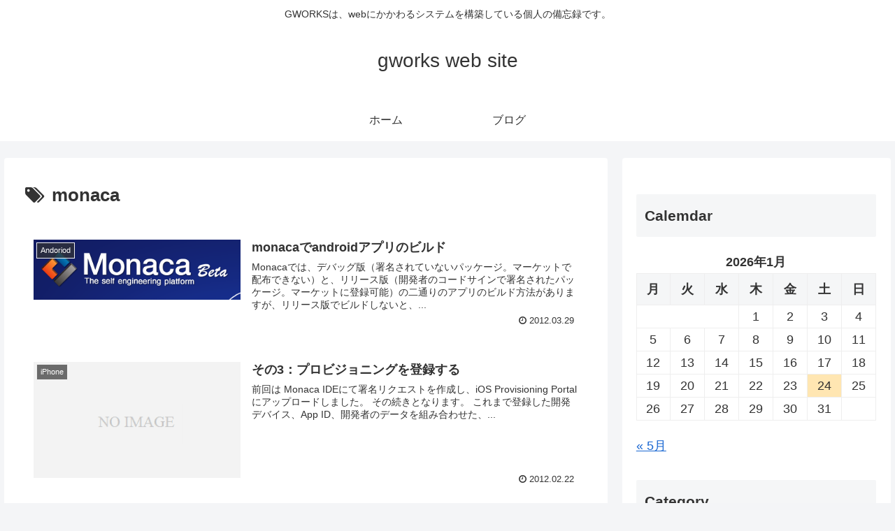

--- FILE ---
content_type: text/html; charset=utf-8
request_url: https://www.google.com/recaptcha/api2/aframe
body_size: 268
content:
<!DOCTYPE HTML><html><head><meta http-equiv="content-type" content="text/html; charset=UTF-8"></head><body><script nonce="0Tq2SOnrKZ9CLJh6YROjTA">/** Anti-fraud and anti-abuse applications only. See google.com/recaptcha */ try{var clients={'sodar':'https://pagead2.googlesyndication.com/pagead/sodar?'};window.addEventListener("message",function(a){try{if(a.source===window.parent){var b=JSON.parse(a.data);var c=clients[b['id']];if(c){var d=document.createElement('img');d.src=c+b['params']+'&rc='+(localStorage.getItem("rc::a")?sessionStorage.getItem("rc::b"):"");window.document.body.appendChild(d);sessionStorage.setItem("rc::e",parseInt(sessionStorage.getItem("rc::e")||0)+1);localStorage.setItem("rc::h",'1769222530798');}}}catch(b){}});window.parent.postMessage("_grecaptcha_ready", "*");}catch(b){}</script></body></html>

--- FILE ---
content_type: text/plain
request_url: https://www.google-analytics.com/j/collect?v=1&_v=j102&a=732613092&t=pageview&_s=1&dl=https%3A%2F%2Fwww.gworks.jp%2Ftag%2Fmonaca%2F&ul=en-us%40posix&dt=monaca%20%7C%20gworks%20web%20site&sr=1280x720&vp=1280x720&_u=IADAAEABAAAAACAAI~&jid=469308986&gjid=1928788356&cid=1968806246.1769222530&tid=UA-268305-8&_gid=673250011.1769222530&_r=1&_slc=1&z=339636325
body_size: -540
content:
2,cG-DMZXG6B7ZB